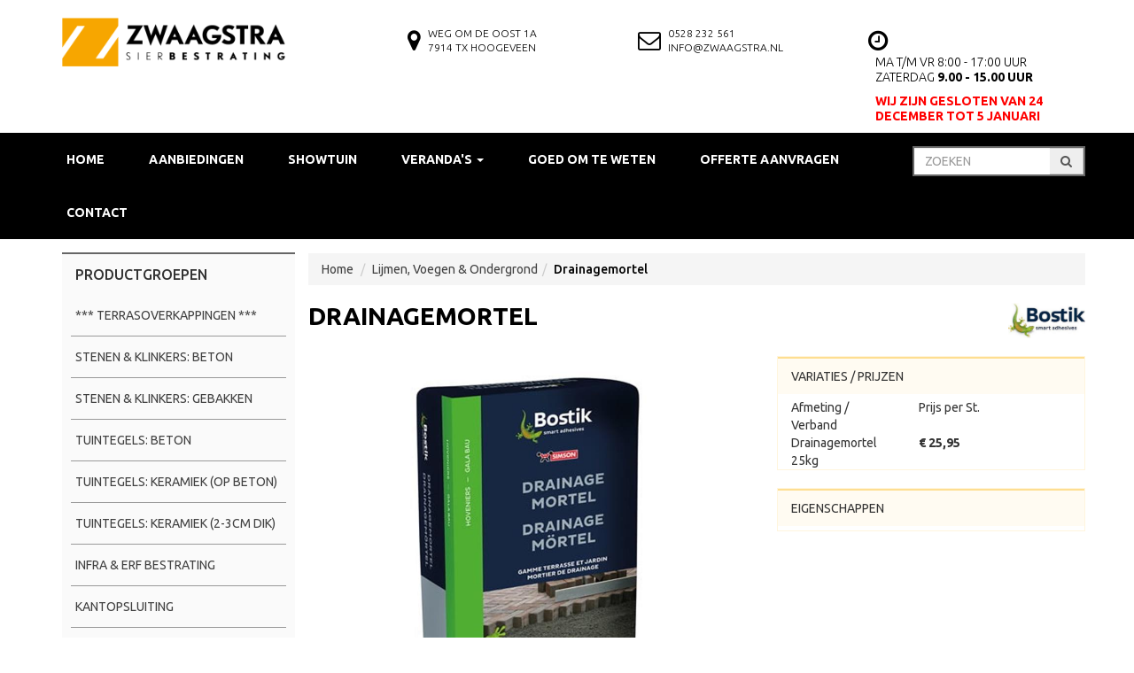

--- FILE ---
content_type: text/html; charset=utf-8
request_url: https://zwaagstra.nl/Product/Ondergrondverstevigers/1771/Drainagemortel
body_size: 23649
content:




<!DOCTYPE html>

<html xmlns="https://www.w3.org/1999/xhtml">
<head><meta charset="utf-8" /><meta http-equiv="X-UA-Compatible" content="IE=edge" /><meta name="viewport" content="width=device-width, initial-scale=1" /><link href="/Content/font-awesome.css" rel="stylesheet" /><link href="https://fonts.googleapis.com/css?family=Ubuntu:400,300,500,700" rel="stylesheet" type="text/css" /><link href="/Templates/ZwaagstraSierbestrating/Styles/bootstrap.css" rel="stylesheet" /><link href="/Templates/ZwaagstraSierbestrating/Styles/bootstrap-flat.css" rel="stylesheet" />
    <!--Lightbox-->
    <link href="/Scripts/Lightbox/css/lightbox.css" rel="stylesheet" /><link href="/Scripts/slick/slick.css" rel="stylesheet" />
    <!--Custom Styles-->

    <link href="/Templates/ZwaagstraSierbestrating/Styles/Styles.css?v=8" rel="stylesheet" /><link rel="apple-touch-icon" sizes="180x180" href="/templates/zwaagstrasierbestrating/favicon/apple-touch-icon.png" /><link rel="icon" type="image/png" sizes="32x32" href="/templates/zwaagstrasierbestrating/favicon/favicon-32x32.png" /><link rel="icon" type="image/png" sizes="16x16" href="/templates/zwaagstrasierbestrating/favicon/favicon-16x16.png" /><link rel="manifest" href="/templates/zwaagstrasierbestrating/favicon/site.webmanifest" /><link rel="mask-icon" href="/templates/zwaagstrasierbestrating/favicon/safari-pinned-tab.svg" color="#5bbad5" /><link rel="shortcut icon" href="/templates/zwaagstrasierbestrating/favicon/favicon.ico" /><meta name="msapplication-TileColor" content="#da532c" /><meta name="msapplication-config" content="/templates/zwaagstrasierbestrating/favicon/browserconfig.xml" /><meta name="theme-color" content="#ffffff" /><script>
  //Analytics
 (function(i,s,o,g,r,a,m){i['GoogleAnalyticsObject']=r;i[r]=i[r]||function(){
 (i[r].q=i[r].q||[]).push(arguments)},i[r].l=1*new Date();a=s.createElement(o),
 m=s.getElementsByTagName(o)[0];a.async=1;a.src=g;m.parentNode.insertBefore(a,m)
 })(window,document,'script','https://www.google-analytics.com/analytics.js','ga');

  ga('create', 'UA-15011488-1', 'auto');
  ga('send', 'pageview');
</script><style>
  /*Custom CSS*/
.veranda-foto{margin-top:15px;}
  /*End Custom CSS*/
</style><title>
	Bostik Drainagemortel | Zwaagstra Sierbestrating
</title><meta name="description" content="Drainagemortel  | Zwaagstra Sierbestrating" /></head>
<body>
    <form method="post" action="./Drainagemortel" id="form1">
<div class="aspNetHidden">
<input type="hidden" name="__EVENTTARGET" id="__EVENTTARGET" value="" />
<input type="hidden" name="__EVENTARGUMENT" id="__EVENTARGUMENT" value="" />
<input type="hidden" name="__VIEWSTATE" id="__VIEWSTATE" value="D3S6+lLMWi7CtCu0ibBUha0YChzITsjeZylXcDkUpLD0woVrmWclAleT+3JDYTfuJf7Zo+18SS3PnA7AFKCp5XlAIWKRbIhIiUToHtErr3mAodrfXHQ/iNIX6fWWRZwuDpdqOh68j/TECRzxPyYHvbIFrHG0RIPjlEdBRvULZ3BmPBBFfzbheFUP2AXTECSJGe6DP4k8udIcDO7WmBJAkVwl7uJvFIxZFf9cpj0Z75Nk8bxUo6+uLyPTyEcYufaWfLzhu9ZcC19kiw5bdY9XJSa9IW1ZFCWwIbZN1/Tq6hQxiHH5zg7xL2x3oAh3cEX+yalJ9tKeNEv/DD/UTc7yW1R6d+lE2De6iJAV378VKN5aALm80qU5gr/EnFUA7DnPPh1zcO9/+IPGGMLRLJQwvt8GyADWcS4i+NtCwR4IgWQ=" />
</div>

<script type="text/javascript">
//<![CDATA[
var theForm = document.forms['form1'];
if (!theForm) {
    theForm = document.form1;
}
function __doPostBack(eventTarget, eventArgument) {
    if (!theForm.onsubmit || (theForm.onsubmit() != false)) {
        theForm.__EVENTTARGET.value = eventTarget;
        theForm.__EVENTARGUMENT.value = eventArgument;
        theForm.submit();
    }
}
//]]>
</script>


<script src="/WebResource.axd?d=pynGkmcFUV13He1Qd6_TZDQvbabSvs45DCelF11mqvhQk3AuEf5Ked9SWKf1UFM10gH4K6Nm0_ttWxB8RlqtUg2&amp;t=637814689746327080" type="text/javascript"></script>


<script src="/ScriptResource.axd?d=x6wALODbMJK5e0eRC_p1LbfyMTe78R8Mp_GHhxjXqDHQ7tDcy2D9klg0aRwWRvUUcHdglMa6q9jiGTKshlsFgQYubP5bgOJ4jLzIENZQR1YvjjPP8ALPwR383QmoZpGW0&amp;t=ffffffffda74082d" type="text/javascript"></script>
<script src="/ScriptResource.axd?d=P5lTttoqSeZXoYRLQMIScHYaauk3ak0QuoczPb4f93oiOydJJrcmqZ93ybEeQ9ySvVKe4741cYxZjf6gSRzqdHOSwhbAZ25Fh5VNDy6tFiq2_H3cRsQG89JqRohilyIp0&amp;t=ffffffffda74082d" type="text/javascript"></script>
<script src="../../../Scripts/jquery-2.1.0.min.js" type="text/javascript"></script>
<script src="/Scripts/jquery-ui-1.10.4.js" type="text/javascript"></script>
<script src="../../../Scripts/bootstrap.min.js" type="text/javascript"></script>
<script src="/Scripts/Lightbox/js/lightbox.js" type="text/javascript"></script>
<script src="/Scripts/slick/slick.js" type="text/javascript"></script>
<script src="../../../WebServiceZoeken.asmx/js" type="text/javascript"></script>
<div class="aspNetHidden">

	<input type="hidden" name="__VIEWSTATEGENERATOR" id="__VIEWSTATEGENERATOR" value="D1E13967" />
	<input type="hidden" name="__EVENTVALIDATION" id="__EVENTVALIDATION" value="63U0tYMNIxbEIsBmD+7qReX4UQr9OKbokwB1XLL4N8dcxzk9BN3BbSew5M1XM51DNlagU072K1Qtcl6osKnqxFnkuhUT7pX/Hw13CfcYL5r4YUd2XxZr+fIPNDGji1mXDNl77CCX1p6+5972o1mReg==" />
</div>

        <script type="text/javascript">
//<![CDATA[
Sys.WebForms.PageRequestManager._initialize('ScriptManager1', 'form1', [], [], [], 90, '');
//]]>
</script>


        


        <header>
            <div class="container">
                <div class="row">

                    <div class="col-sm-4">
                        <div class="header-logo">
                            <a href="/">
                                <img src="/Templates/ZwaagstraSierbestrating/Images/HeaderLogo.png" />
                            </a>
                        </div>
                    </div>
                    <div class="col-sm-8">
                        <div class="row">
                            <div class="col-sm-4">
                                <div class="usp">
                                    <i class="fa fa-map-marker"></i>
                                    <div class="usp-tekst2">
                                        Weg om de Oost 1a<br />
                                        7914 TX Hoogeveen
                                    </div>
                                </div>
                            </div>
                            <div class="col-sm-4">
                                <div class="usp">
                                    <i class="fa fa-envelope-o"></i>
                                    <div class="usp-tekst2">
                                        <a href="tel:0528232561">0528 232 561</a><br />
                                        <a href="info@zwaagstra.nl">info@zwaagstra.nl</a>
                                    </div>
                                </div>
                            </div>
                            <div class="col-sm-4">
                                <div class="usp">
                                    <i class="fa fa-clock-o "></i>
                                    <div class="usp-tekst2">
                                        <div class=" sectieblokinhoud">
	<div><span><span><p class=""><span class="" style="font-size:14px;">Ma t/m Vr 8:00 - 17:00 uur<br />
Zaterdag <strong>9.00 - 15.00 uur</strong></span></p>

<p class=""><span class="" style="font-size:14px;"><span class="" style="color:#FF0000;"><strong>Wij zijn gesloten van 24 december tot 5 januari</strong></span></span></p>
</span></span></div>
</div>
                                        <!--Ma t/m Vr  7:30u - 17:00u<br />
                                        Zaterdag  9:00u - 15:00u-->
                                    </div>
                                </div>
                            </div>
                        </div>
                    </div>

                </div>
                <div class="desktop hidden-xs"></div>

            </div>
            
            <div id="DesktopMenu">
                <div class="menu-placeholder">
                    <div class="container">
                        <div class="row">
                            <div class="col-sm-10">
                                <nav class="navbar navbar-default main-menu" role="navigation">
                                    <div class="navbar-header">
                                        <button type="button" class="navbar-toggle collapsed" data-toggle="collapse" data-target="#navbar" aria-expanded="false" aria-controls="navbar">
                                            <span class="sr-only">Toggle navigation</span>
                                            <span class="icon-bar"></span>
                                            <span class="icon-bar"></span>
                                            <span class="icon-bar"></span>
                                        </button>
                                        <div class="navbar-brand visible-xs" data-toggle="collapse" data-target="#navbar" aria-expanded="false">MENU </div>
                                    </div>
                                    <div id="navbar" class="collapse navbar-collapse">
                                        <ul class="nav navbar-nav"><li><a href="/home">Home</a></li><li><a href="/aanbiedingen">Aanbiedingen</a></li><li><a href="/virtueleshowtuin">SHOWTUIN</a></li><li class="dropdown"><a class="dropdown-toggle" data-toggle="dropdown" role="button" aria-expanded="false" href="../../../Templates/ZwaagstraSierbestrating/#">Veranda's <span class='caret'></a><ul class="dropdown-menu"><li><a href="/verandas/aluxe-designline">Aluxe Designline</a></li><li><a href="/verandas/aluxe-panoramawand">Aluxe Panoramawand</a></li><li><a href="/verandas/aluxe-toplinexl">Aluxe Topline XL</a></li><li><a href="/verandas/aluxe-ultraline">Aluxe Ultraline</a></li></ul></li><li><a href="/goedomteweten">Goed Om Te Weten</a></li><li><a href="/offerte-aanvragen">Offerte Aanvragen</a></li><li><a href="/contact">Contact</a></li></ul>
                                    </div>
                                </nav>
                            </div>
                            <div class="col-sm-2">
                                <div class="zoeken">
                                    <div class="input-group">

                                        <input name="TextBoxZoeken" type="text" id="TextBoxZoeken" class="form-control zoekeninput" placeholder="ZOEKEN" />
                                        <a id="LinkButtonZoeken" class="input-group-addon" href="javascript:__doPostBack(&#39;LinkButtonZoeken&#39;,&#39;&#39;)"><i class="fa fa-search"></i></a>

                                    </div>
                                </div>
                            </div>
                        </div>
                    </div>
                </div>
            </div>
            <!-- Menu -->
            <div class="menuplaceholder">
                <div class="container">
                    <div class="row">
                    </div>
                </div>
            </div>

            <!-- Einde Menu -->
        </header>
        <div class="container-fluid hidden-xs">
            <div class="row">
                <div class="slider-placeholder">
                    
                </div>
            </div>
        </div>

        <div class="container">
            <div class="row">
                
                <div class="col-sm-3">
                    

<div class="visible-xs">
<div class="row">
        <nav class="navbar navbar-default" style="margin-bottom:10px;">
                <!-- Brand and toggle get grouped for better mobile display -->
                <div class="navbar-header">
                    <button type="button" class="navbar-toggle collapsed" data-toggle="collapse" data-target="#bs-example-navbar-collapse-1" aria-expanded="false">
                        <span class="sr-only">Toggle navigation</span>
                        <span class="icon-bar"></span>
                        <span class="icon-bar"></span>
                        <span class="icon-bar"></span>
                    </button>
                    <div class="navbar-brand visible-xs" data-toggle="collapse" data-target="#navbar" aria-expanded="false">PRODUCTGROEPEN </div>
                </div>

                <!-- Collect the nav links, forms, and other content for toggling -->
                <div class="collapse navbar-collapse" id="bs-example-navbar-collapse-1">
                    <ul class="nav navbar-nav">
                        <li><a href="/Producten/Terrasoverkapping-Veranda/238">*** Terrasoverkappingen ***</a></li><li><a href="/Producten/Betonstenen-klinkers/401">Stenen & Klinkers: Beton</a></li><li><a href="/Producten/Gebakken-Bestrating/31">Stenen & Klinkers: Gebakken</a></li><li><a href="/Producten/Sierbestrating-Beton-enkel-ge%c3%afmpregneerd/400">Tuintegels: Beton</a></li><li><a href="/Producten/Keramiek-op-beton/333">Tuintegels: Keramiek (op beton)</a></li><li><a href="/Producten/Keramiek-tegels/98">Tuintegels: Keramiek (2-3cm dik)</a></li><li><a href="/Producten/Infra-Erf-Bestrating/497">Infra & Erf Bestrating</a></li><li><a href="/Producten/Kantopsluiting/140">Kantopsluiting</a></li><li><a href="/Producten/Stapelblokken/152">Stapelblokken & Elementen</a></li><li><a href="/Producten/Vijverranden-Afdekplaten/189">Vijverranden & Afdekplaten</a></li><li><a href="/Producten/Traptreden/196">Traptreden</a></li><li><a href="/Producten/Grind-Split-Keien/204">Grind, Split & Toebehoren</a></li><li><a href="/Producten/Tuinverlichting/230">Tuinverlichting</a></li><li><a href="/Producten/Afwatering/226">Afwatering</a></li><li><a href="/Producten/Kunstgras/241">Kunstgras</a></li><li><a href="/Producten/Voegproducten-Lijmen-Ondergrond/205">Lijmen, Voegen & Ondergrond</a></li>
                    </ul>


                </div>
                <!-- /.navbar-collapse -->

        </nav>
</div>
</div>
<div class="hidden-xs">
<div class="productgroep-menu">
    <h2>Productgroepen</h2>
    <ul>
        <li><a href="/Producten/Terrasoverkapping-Veranda/238">*** Terrasoverkappingen ***</a></li><li><a href="/Producten/Betonstenen-klinkers/401">Stenen & Klinkers: Beton</a></li><li><a href="/Producten/Gebakken-Bestrating/31">Stenen & Klinkers: Gebakken</a></li><li><a href="/Producten/Sierbestrating-Beton-enkel-ge%c3%afmpregneerd/400">Tuintegels: Beton</a></li><li><a href="/Producten/Keramiek-op-beton/333">Tuintegels: Keramiek (op beton)</a></li><li><a href="/Producten/Keramiek-tegels/98">Tuintegels: Keramiek (2-3cm dik)</a></li><li><a href="/Producten/Infra-Erf-Bestrating/497">Infra & Erf Bestrating</a></li><li><a href="/Producten/Kantopsluiting/140">Kantopsluiting</a></li><li><a href="/Producten/Stapelblokken/152">Stapelblokken & Elementen</a></li><li><a href="/Producten/Vijverranden-Afdekplaten/189">Vijverranden & Afdekplaten</a></li><li><a href="/Producten/Traptreden/196">Traptreden</a></li><li><a href="/Producten/Grind-Split-Keien/204">Grind, Split & Toebehoren</a></li><li><a href="/Producten/Tuinverlichting/230">Tuinverlichting</a></li><li><a href="/Producten/Afwatering/226">Afwatering</a></li><li><a href="/Producten/Kunstgras/241">Kunstgras</a></li><li><a href="/Producten/Voegproducten-Lijmen-Ondergrond/205">Lijmen, Voegen & Ondergrond</a></li>
    </ul>
</div>
    </div>

                </div>
                <div class='col-sm-9'>
                    <div class="row">
                        <div class="col-sm-12">
                        </div>
                    </div>
                    <div class="row">
                        <div id="DivContent" class="col-sm-12">
                            <div class="row">
                                <div class="content">
                                    

<div class="product">
    <ol id="ctl22_breadcrumb" class="breadcrumb">
        <li><a href="/">Home</a></li>
    <li><a href="/Producten/Voegproducten-Lijmen-Ondergrond/205">Lijmen, Voegen & Ondergrond</a></li><li class="active"><a href="/Product/Ondergrondverstevigers/1771/Drainagemortel">Drainagemortel</a></li></ol>
    <div class="row">
        <div class="col-sm-9">
            <h1>
        <span id="ctl22_LabelProductTitel">Drainagemortel</span></h1>
        </div>
        <div class="col-sm-3">
            <img id="ctl22_ImageMerkLogo" class="img-responsive merklogo" src="/Images/ProductMerken/25.jpg" alt="Bostik" />
        </div>
    </div>
    
    <div class="row">
        <div class="col-sm-7">
            <a id="ctl22_HyperLinkProductFoto1" data-lightbox="productfotos" rel="lightbox" href="/Images/Producten/1771-3976.jpg"><img id="ctl22_ProductFoto1" class="img-responsive productfoto" src="/Images/Producten/1771-3976.jpg" /></a>
            <div class="row">
                
            </div>
        </div>
        <div class="col-sm-5">
            <div class="panel panel-default">
                <div class="panel-heading">
                    Variaties / Prijzen
                </div>
                <div class="panel-body">
                    <div id="ctl22_PanelVariaties" class="variaties">
	
                        <div class="row header">
                            <div class="col-xs-5">Afmeting / Verband</div>
                            <div class="col-xs-7">Prijs per <span id="ctl22_LabelEenheid">St.</span></div>
                        </div>
                    <div class="row">
		<div class="col-xs-5">
			<span>Drainagemortel 25kg</span>
		</div><div class="col-xs-7 prijs">
			<span>€ 25,95</span>
		</div>
	</div>
</div>
                </div>
            </div>

            <div class="panel panel-default">
                <div class="panel-heading">
                    Eigenschappen
                </div>
                <div class="panel-body">
                    <div id="ctl22_PanelEigenschappen" class="variaties">
	
                    
</div>
                </div>
            </div>



        </div>
    </div>
    <div class="row" style="margin-top: 15px;">
        <div class="col-sm-12">
            <div class="panel panel-default">
                <div class="panel-heading">
                    Omschrijving
                </div>
                <div class="panel-body">
                    <span id="ctl22_LabelOmschrijving"></span>
                </div>
            </div>
        </div>
    </div>
</div>
<script type="text/javascript">

  

    //$(document).ready(function () {
    //    if ($('.desktop').is(':hidden')) {
    //        $('html, body').animate({
    //            scrollTop: $(".product").offset().top - 20
    //        }, 100);
    //    }
    //});
    </script>
                                </div>
                            </div>
                        </div>
                    </div>
                </div>
            </div>
            <div class="row">
                <div class="content">
                    


                </div>


            </div>
        </div>

        <div id="MobielMenu">
        </div>

        <footer>
            <div class="container">
                <div class="col-sm-3">
                    <h2>Snel-links</h2>
                    <ul class="footer-menu"><li><a href="/home">Home</a></li><li><a href="/aanbiedingen">Aanbiedingen</a></li><li><a href="/virtueleshowtuin">SHOWTUIN</a></li><li><a href="/verandas/aluxe-designline">Veranda's</a></li><li><a href="/goedomteweten">Goed Om Te Weten</a></li><li><a href="/offerte-aanvragen">Offerte Aanvragen</a></li><li><a href="/contact">Contact</a></li></ul>
                </div>
                <div class="col-sm-3">
                    <h2>Adresgegevens</h2>
                    <address>
                        <strong>Zwaagstra Sierbestrating</strong><br />
                        Weg om de Oost 1a<br />
                        7914 TX Hoogeveen<br />
                        <abbr title="Phone">T:</abbr>
                        0528 232 561<br />
                        <abbr title="Email">E:</abbr>
                        <a href="mailto:info@zwaagstra.nl">info@zwaagstra.nl</a>
                    </address>
                </div>
                <div class="col-sm-3">
                    <h2>YouTube Promo</h2>
                    <div class="Flexible-container  " style="padding-right: 30px;">
                        <iframe allow="accelerometer; autoplay; clipboard-write; encrypted-media; gyroscope; picture-in-picture" allowfullscreen="" frameborder="0" height="315" src="https://www.youtube.com/embed/S2ukqiBGzQQ" title="YouTube video player" width="560"></iframe>
                    </div>
                </div>
                <div class="col-sm-3">
                    <div class="rechts">
                        <h2>Social Media</h2>
                        <ul class="connect">
                            <li><a href="https://www.facebook.com/zwaagstrasierbestrating/?fref=ts" target="_blank"><i class="fa fa-facebook-square"></i></a></li>
                            <li><a href="https://www.youtube.com/channel/UCBcRlFdvckqiMSWMCJ9aMiA" target="_blank"><i class="fa fa-youtube-square"></i></a></li>
                            <li><a href="https://www.instagram.com/zwaagstrasierbestrating/" target="_blank"><i class="fa fa-instagram"></i></a></li>
                        </ul>
                    </div>
                </div>
            </div>
        </footer>

        <script type="text/javascript">
            $(document).ready(function () {

                $('.hamburger-menu-button').click(function () {
                    $('.productgroep-menu').toggle();
                });

                if ($(".navbar-toggle").css("display") != "none") {
                    $('.menu-placeholder').appendTo('#MobielMenu');
                }

                //$('#productgroepencarousel').slick({
                //    autoplay: true,
                //    infinite: true,
                //    slidesToShow: 8,
                //    slidesToScroll: 1,
                //    speed: 1000,
                //    autoplaySpeed: 4000,
                //    dots: false,
                //    swipe: true,
                //    responsive: [
                //        //{
                //        //    breakpoint: 1200,
                //        //    settings: {
                //        //        slidesToShow: 4,
                //        //        slidesToScroll: 1
                //        //    }
                //        //},
                //        {
                //            breakpoint: 992,
                //            settings: {
                //                slidesToShow: 3,
                //                slidesToScroll: 1
                //            }
                //        },
                //        {
                //            breakpoint: 768,
                //            settings: {
                //                slidesToShow: 2,
                //                slidesToScroll: 1
                //            }
                //        },
                //        {
                //            breakpoint: 480,
                //            settings: {
                //                slidesToShow: 1,
                //                slidesToScroll: 1
                //            }
                //        }

                //    ]
                //});
            });
        </script>

    </form>
</body>
</html>


--- FILE ---
content_type: text/css
request_url: https://zwaagstra.nl/Templates/ZwaagstraSierbestrating/Styles/bootstrap-flat.css
body_size: 4892
content:
/*!
 * Flat styles for Bootstrap v3.0.0
 *
 * Copyright 2013 Scott Dorman
 * Licensed under the Apache License v2.0
 * http://www.apache.org/licenses/LICENSE-2.0
 *
 * Designed and built with all the love in the world by @sdorman.
 */

.img-thumbnail {
    border-radius: 0;
}

code {
    border-radius: 0;
}

pre {
    border-radius: 0;
}

.form-control {
    border-radius: 0;
}

    .form-control:focus {
        border-color: #66afe9;
        outline: thin dotted #333;
        outline: 5px auto -webkit-focus-ring-color;
        outline-offset: -2px;
        -webkit-box-shadow: none;
        box-shadow: none;
    }

.input-sm {
    border-radius: 0;
}

.input-lg {
    border-radius: 0;
}

.btn {
    border-radius: 0;
}

.btn-lg {
    border-radius: 0;
}

.btn-sm,
.btn-xs {
    border-radius: 0;
}

.dropdown-menu {
    border-radius: 0;
  -webkit-box-shadow: none;
          box-shadow: none;
}

.btn-group-xs > .btn {
    border-radius: 0;
}

.btn-group-sm > .btn {
    border-radius: 0;
}

.btn-group-lg > .btn {
    border-radius: 0;
}

.btn-group-vertical > .btn:first-child:not(:last-child) {
    border-top-right-radius: 0;
}

.btn-group-vertical > .btn:last-child:not(:first-child) {
    border-bottom-left-radius: 0;
}

.input-group-lg > .form-control,
.input-group-lg > .input-group-addon,
.input-group-lg > .input-group-btn > .btn {
    border-radius: 0;
}

.input-group-sm > .form-control,
.input-group-sm > .input-group-addon,
.input-group-lg > .input-group-btn > .btn {
    border-radius: 0;
}

.input-group-addon {
    border-radius: 0;
}

    .input-group-addon.input-sm {
        border-radius: 0;
    }

    .input-group-addon.input-lg {
        border-radius: 0;
    }


.nav-tabs > li > a {
    border-radius: 0;
}

.nav-pills > li > a {
    border-radius: 0;
}

@media (min-width: 768px) {
    .navbar {
        border-radius: 0;
    }
}

.navbar-toggle {
    border-radius: 0;
}

    .navbar-toggle .icon-bar {
        border-radius: 0;
    }

.breadcrumb {
    border-radius: 0;
}

.pagination {
    border-radius: 0;
}

    .pagination > li:first-child > a,
    .pagination > li:first-child > span {
        border-bottom-left-radius: 0;
        border-top-left-radius: 0;
    }

    .pagination > li:last-child > a,
    .pagination > li:last-child > span {
        border-top-right-radius: 0;
        border-bottom-right-radius: 0;
    }

.pagination-lg > li:first-child > a,
.pagination-lg > li:first-child > span {
    border-bottom-left-radius: 0;
    border-top-left-radius: 0;
}

.pagination-lg > li:last-child > a,
.pagination-lg > li:last-child > span {
    border-top-right-radius: 0;
    border-bottom-right-radius: 0;
}

.pagination-sm > li:first-child > a,
.pagination-sm > li:first-child > span {
    border-bottom-left-radius: 0;
    border-top-left-radius: 0;
}

.pagination-sm > li:last-child > a,
.pagination-sm > li:last-child > span {
    border-top-right-radius: 0;
    border-bottom-right-radius: 0;
}

.pager li > a,
.pager li > span {
    border-radius: 0;
}

.label {
    border-radius: 0;
}

.badge {
    border-radius: 0;
}

.container .jumbotron {
    border-radius: 0;
}

.thumbnail {
    border-radius: 0;
}

.alert {
    border-radius: 0;
}

.progress {
    border-radius: 0;
    -webkit-box-shadow: none;
    box-shadow: none;
}

.progress-bar {
    -webkit-box-shadow: none;
    box-shadow: none;
}

.list-group-item:first-child {
    border-top-right-radius: 0;
    border-top-left-radius: 0;
}

.list-group-item:last-child {
    border-bottom-right-radius: 0;
    border-bottom-left-radius: 0;
}

.panel {
    border-radius: 0;
    -webkit-box-shadow: none;
    box-shadow: none;
}

.panel-heading {
    border-top-right-radius: 0;
    border-top-left-radius: 0;
}

.panel-footer {
    border-bottom-right-radius: 0;
    border-bottom-left-radius: 0;
}

.panel-group .panel {
    border-radius: 0;
}

.well {
    border-radius: 0;
    -webkit-box-shadow: none;
    box-shadow: none;
}

.well-lg {
    border-radius: 0;
}

.well-sm {
    border-radius: 0;
}

.close {
    text-shadow: none;
}

.modal-content {
    border-radius: 0;
    -webkit-box-shadow: none;
    box-shadow: none;
}

@media screen and (min-width: 768px) {
    .modal-content {
        -webkit-box-shadow: none;
        box-shadow: none;
    }
}

.tooltip-inner {
    border-radius: 0;
}

.popover {
    border-radius: 0;
    -webkit-box-shadow: none;
    box-shadow: none;
}

.popover-title {
    border-radius: 0;
}

.carousel-control {
    text-shadow: none;
}

.carousel-indicators li {
    border-radius: 0;
}

.carousel-caption {
    text-shadow: none;
}


--- FILE ---
content_type: text/css
request_url: https://zwaagstra.nl/Templates/ZwaagstraSierbestrating/Styles/Styles.css?v=8
body_size: 15293
content:
/*CMS Styles*/
.lightboxgallery .img-responsive {
  padding: 10px 0;
}
.col-sm-4.lightboxgallery:nth-child(3n+1) {
  clear: left;
}
.col-sm-3.lightboxgallery:nth-child(4n+1) {
  clear: left;
}
.col-sm-2.lightboxgallery:nth-child(6n+1) {
  clear: left;
}
#fotoalbum .col-sm-4:nth-child(3n+1) {
  clear: left;
}
#fotoalbum .col-sm-3:nth-child(4n+1) {
  clear: left;
}
#fotoalbum .col-sm-2:nth-child(6n+1) {
  clear: left;
}
/*#producten .col-sm-4:nth-child(3n+1) {
    clear: left;
}

#producten .col-sm-3[style="display: inline-block;"]:nth-child(4n+1) {
    clear: left;
}

#producten .col-sm-2:nth-child(6n+1) {
    clear: left;
}*/
.Flexible-container {
  position: relative;
  padding-bottom: 66.25%;
  /*padding-top: 30px;*/
  height: 0;
  overflow: hidden;
}
.Flexible-container iframe,
.Flexible-container object,
.Flexible-container embed {
  position: absolute;
  top: 0;
  left: 0;
  width: 100%;
  height: 100%;
}
#producten .mix {
  display: none;
}
/*Einde CMS Styles*/
.header-video {
  position: relative;
  width: 100%;
  height: 0;
  padding-bottom: 56.25%;
  /* voor een 16:9 aspect ratio, pas dit aan naar uw video aspect ratio */
  overflow: hidden;
}
.header-video video {
  position: absolute;
  top: 0;
  left: 0;
  width: 100%;
  height: 100%;
  object-fit: cover;
}
header {
  background-color: #fff;
  color: #000;
  /*padding: 20px 0;*/
  /*margin-bottom: 15px;*/
}
header .header-logo {
  margin: 20px 0;
}
header .header-logo img {
  width: 70%;
}
header .usp {
  text-align: left;
  /*color:#fff;*/
  font-size: 26px;
  margin-top: 30px;
}
header .usp i {
  float: left;
  line-height: 32px;
}
header .usp .usp-tekst {
  text-transform: uppercase;
  font-weight: 300;
  font-size: 16px;
  float: left;
  line-height: 32px;
  margin-left: 8px;
}
header .usp .usp-tekst2 {
  text-transform: uppercase;
  font-weight: 300;
  font-size: 12px;
  float: left;
  line-height: 16px;
  margin-left: 8px;
}
header .usp .usp-tekst2 a {
  color: #000;
}
header .mededeling {
  background-color: #FDB813;
  color: #000;
  text-align: center;
  padding: 10px 0;
  font-size: 14px;
  font-weight: 600;
}
.menu-placeholder {
  background-color: #000;
  width: 100%;
}
.menu-placeholder .col-sm-10,
.menu-placeholder .col-sm-2 {
  padding-left: 0;
  padding-right: 0;
}
/*Menu Centreren*/
/*.navbar-nav {
    width: 100%;
    text-align: center;

    > li {
        float: none;
        display: inline-block;
    }
}*/
/*Einde Menu Centreren*/
.navbar-default {
  margin: 0;
  background-color: #000;
  border: none;
  font-size: 14px;
  /*margin-top:5px;*/
  text-transform: uppercase;
  font-weight: 600;
  margin-left: -20px;
}
.navbar-default .navbar-nav > li > a {
  padding: 20px 25px;
  color: #fff;
}
.navbar-default .navbar-nav > li > a:hover,
.navbar-default .navbar-nav > li > a:focus {
  color: #eeeeee;
}
.dropdown-menu > li > a {
  padding: 8px 20px ;
}
.zoeken {
  background-color: #1a1a1a;
  border: #666666 2px solid;
  margin: 15px 0;
  /*padding:8px;*/
}
.zoeken .zoekeninput {
  height: 30px;
  width: 100%;
  border: none;
  color: #000;
}
.zoekresultaten a {
  color: #555555;
}
.zoekresultaten .zoekresultaat {
  font-size: 16px;
  border-bottom: 1px solid #a1a1a1;
  padding-bottom: 10px;
  margin-bottom: 10px;
  display: block;
  width: 100%;
}
.breadcrumb li a {
  color: #404040;
}
.breadcrumb li.active a {
  color: #000;
  font-weight: 500;
}
.container-shadow {
  -moz-box-shadow: 50px 0 50px -50px #717171, -50px 0 50px -50px #717171;
  -webkit-box-shadow: 50px 0 50px -50px #717171, -50px 0 50px -50px #717171;
  box-shadow: 50px 0 50px -50px #717171, -50px 0 50px -50px #717171;
  margin-top: -35px;
  padding-top: 35px;
  margin-bottom: -35px;
  padding-bottom: 35px;
}
.slider-placeholder {
  margin-bottom: 15px;
}
.slider .bottomNav {
  margin-top: -40px !important;
}
.streetview-slider {
  height: 500px;
  margin: 15px 0;
}
.streetview-title {
  position: absolute;
  font-size: 30px;
  margin: 10px 0 0 0;
  padding: 10px 20px;
  z-index: 9999;
  float: right;
  background-color: #FDB813;
}
.content h1 {
  font-size: 30px;
  margin-top: 0;
  padding-top: 0;
  margin-bottom: 5px;
  padding-bottom: 15px;
  font-weight: 600;
  text-transform: uppercase;
  text-align: center;
  color: #000;
}
.content h3 {
  font-size: 18px;
  margin-top: 15px;
  padding-top: 0px;
  margin-bottom: 5px;
  padding-bottom: 5px;
  font-weight: 600;
}
.content hr.primary {
  border-top: 4px solid #fede91;
  max-width: 100px;
  border-bottom: none;
  margin: 0 auto 15px;
}
.content p {
  line-height: 1.6em;
}
.content .center p {
  text-align: center;
}
.content .table td.prijs {
  text-align: right;
}
.productgroepencarouselplaceholder {
  overflow: hidden;
  /*background-color:@brand-secondary-light ;*/
}
#productgroepencarousel {
  /*padding:0 10px;*/
  margin: 0 -5px;
  margin-bottom: 15px;
}
#productgroepencarousel .slick-slide {
  padding: 0 5px;
}
#productgroepencarousel .blok {
  width: 100%;
}
#productgroepencarousel .blok .titel {
  position: absolute;
  top: 60%;
  z-index: 999;
  background-color: rgba(255, 255, 255, 0.6);
  text-align: center;
  width: 100%;
  margin-left: -5px;
  padding: 8px 5px;
  font-weight: 600;
  font-size: 12px;
  text-transform: uppercase;
}
#productgroepencarousel a .blok .titel {
  color: #333333;
}
/*ProductMenu*/
.productgroep-menu {
  background-color: #fafafa;
  border-top: #666666 2px solid;
}
.productgroep-menu h2 {
  /*background-color: @brand-secondary-light4;*/
  color: #333333;
  text-transform: uppercase;
  font-size: 16px;
  font-weight: 500;
  line-height: 1;
  padding: 15px 0px;
  margin: 0 15px;
  /*border-bottom: 1px solid @brand-secondary-light3;*/
}
.productgroep-menu ul {
  margin: 0;
  padding: 0;
  list-style: none;
}
.productgroep-menu ul li:first-child a {
  border: none;
}
.productgroep-menu ul li a {
  color: #404040;
  position: relative;
  font-size: 14px;
  text-transform: uppercase;
  font-weight: 400;
  padding: 13px 5px;
  display: block;
  margin: 0 10px;
  border-top: 1px solid #999999;
}
.productgroep-menu ul li a.active {
  font-weight: 600;
  color: #1a1a1a;
}
.productgroep-menu ul li > ul.productgroep-submenu {
  padding-left: 10px;
  margin-bottom: 10px;
  margin-top: -5px;
}
.productgroep-menu ul li > ul.productgroep-submenu > li a {
  padding: 2px 10px;
  border: none;
  color: #333333;
  font-size: 14px;
  text-transform: none;
}
.productgroep-menu ul li > ul.productgroep-submenu > li a::before {
  content: "\f105";
  font-family: FontAwesome;
  font-style: normal;
  font-weight: normal;
  padding-right: 5px;
  /*margin-left:-10px;*/
  text-decoration: none;
  font-size: 13px;
  color: #222222;
}
/*Einde ProductMenu*/
.producten {
  padding-left: 5px;
  margin-right: 5px;
  border-top: 2px solid #1a1a1a;
  margin-top: -1px;
}
.producten h1 {
  /*background-color: @brand-secondary-light4;*/
  color: #1a1a1a;
  text-transform: uppercase;
  font-size: 20px;
  font-weight: 500;
  line-height: 1;
  padding: 11px 0px;
  margin: 0;
  text-align: left;
  /*border-bottom: 1px solid @brand-secondary-light3;*/
}
.producten .col-sm-4 {
  padding-left: 8px;
  padding-right: 8px;
}
.aanbiedingen {
  border-top: none !important;
  margin: 0 -15px;
}
.productitem {
  height: 275px;
  overflow: hidden;
  padding: 10px;
  margin-bottom: 16px;
  /*background-color:@brand-secondary-light4;*/
  box-shadow: 1px 1px 6px 0 rgba(0, 0, 0, 0.2);
}
.productitem .productimage {
  margin: -15px;
  height: 160px;
  overflow: hidden;
  text-align: center;
}
.productitem .productimage img {
  margin-left: -2%;
  max-width: 104%;
  -moz-transition: all 0.3s;
  -webkit-transition: all 0.3s;
  transition: all 0.3s;
}
.productitem:hover .productimage img {
  -moz-transform: scale(1.1);
  -webkit-transform: scale(1.1);
  transform: scale(1.1);
}
.productitem .productimage .img-vastehoogte {
  max-height: 100%;
  max-width: 100%;
  text-align: center;
}
.productitem .productgroep {
  text-transform: uppercase;
  font-size: 12px;
  color: #999999;
  display: block;
  margin-top: 20px;
  text-align: center;
}
.productitem .hr-small {
  border-width: 2px;
  color: #999999;
  width: 30px;
  margin: 5px auto 5px auto !important;
  display: block;
  height: 3px;
  background-color: #000000;
  opacity: 0.1;
}
.productitem .producttitel {
  /*text-transform: uppercase;*/
  font-size: 13px;
  color: #555555;
  display: block;
  text-align: center;
}
.productitem .productprijs {
  display: none;
  display: block;
  color: #404040;
  font-size: 15px;
  font-weight: 500;
  bottom: 20px;
  position: absolute;
}
.productitem .productlogo {
  float: right;
  max-width: 55px;
  max-height: 35px;
  bottom: 22px;
  position: absolute;
  right: 22px;
}
/*Producten Pagina*/
.product h1 {
  margin: 0 0 15px;
  font-size: 28px;
  text-align: left;
}
.product .merklogo {
  max-height: 40px;
  margin-bottom: 15px;
  float: right;
}
.product .productfoto {
  margin-bottom: 15px;
  max-height: 500px;
}
.product .productfotos {
  margin-bottom: 10px;
}
.product .panel-default {
  border-color: #fff5dd;
}
.product .panel-heading {
  background-color: #fffbf2;
  border-color: #fff5dd;
  border-top: #fede91 2px solid;
  border-bottom: none;
  text-transform: uppercase;
}
.product .panel-body {
  padding: 5px 15px 0;
  /*padding:0 15px;*/
}
.product .variaties .header {
  /*background-color:@brand-secondary-light5;*/
  /*font-weight:500;*/
}
.product .variaties .row:last-child .col-xs-6 {
  border: none;
}
.product .variaties .row .col-xs-6 {
  padding-bottom: 5px;
  margin-bottom: 5px;
  border-bottom: 1px solid #fffcf7;
}
.product .variaties .prijs {
  font-weight: 600;
  padding-right: 0;
  /*display:none;*/
}
.product .variaties .prijs .badge {
  background-color: #FDA300;
  margin-left: 10px;
}
.product .variaties .prijs .blauw {
  background-color: #000;
}
#Filters {
  background-color: #fffcf7;
  border-top: #fede91 2px solid;
  /*padding: 0 0;*/
}
#Filters .resetfilters {
  float: right;
  margin: 12px 0;
}
#Filters .resetfilters i {
  padding-right: 10px;
}
#Filters .sluitenfilters {
  float: right;
  margin: 12px 0;
  margin-left: 15px;
}
#Filters .sluitenfilters i {
  padding-right: 10px;
}
#Filters h2 {
  /*background-color: @brand-secondary-light4;*/
  color: #333333;
  text-transform: uppercase;
  font-size: 16px;
  font-weight: 500;
  line-height: 1;
  padding: 15px 5px;
  margin: 0;
  /*border-bottom: 1px solid @brand-secondary-light3;*/
}
#Filters h3 {
  color: #555555;
  text-transform: uppercase;
  font-size: 14px;
  font-weight: 400;
  margin: 0;
  padding: 13px 5px 5px;
  border-top: 1px solid #fede91;
}
#Filters .checkbox {
  display: block;
  position: relative;
  cursor: pointer;
  margin-bottom: 8px;
  margin-left: 6px;
}
#Filters .checkbox input[type="checkbox"] {
  position: absolute;
  display: block;
  top: 0;
  left: 0;
  height: 100%;
  width: 100%;
  cursor: pointer;
  margin: 0;
  opacity: 0;
  z-index: 1;
}
#Filters .checkbox label {
  display: inline-block;
  vertical-align: top;
  text-align: left;
  padding-left: 0.5em;
  /*text-transform: lowercase;*/
}
#Filters .checkbox label:before,
#Filters .checkbox label:after {
  content: '';
  display: block;
  position: absolute;
}
#Filters .checkbox label:before {
  left: 0;
  top: 0;
  width: 16px;
  height: 16px;
  margin-right: 10px;
  background: #ddd;
  border-radius: 1px;
}
#Filters .checkbox label:after {
  content: '';
  position: absolute;
  top: 3px;
  left: 3px;
  width: 10px;
  height: 10px;
  border-radius: 1px;
  background: #FDB813;
  opacity: 0;
  pointer-events: none;
}
#Filters .checkbox input:checked ~ label:after {
  opacity: 1;
}
#Filters .checkbox input:focus ~ label:before {
  background: #eee;
}
#Filters .checkbox-label {
  /*margin-left:-15px;*/
  margin-top: -3px;
}
.nieuws {
  background-color: #222222;
  margin: -15px;
  padding: 10px;
  margin-bottom: 0;
}
.nieuws h1 {
  color: #fff;
}
.nieuws h2 {
  font-size: 16px;
  text-transform: uppercase;
  font-weight: 600;
}
.nieuws h4 {
  color: #bfbfbf;
  font-size: 14px;
}
.nieuws p {
  color: #eeeeee;
}
.nieuws .leesmeer {
  margin-top: -10px;
}
.nieuws nav {
  display: none;
}
#DivSubMenu {
  background-color: #000;
  margin: -15px 0;
  padding: 10px;
  margin-bottom: 20px;
}
#DivSubMenu h1 {
  color: #fff;
}
.submenu {
  list-style: none;
  margin: 0;
  padding: 0 0 0 5px;
}
.submenu li {
  /*border-bottom: 1px solid @brand-secondary-light ;*/
}
.submenu li a {
  display: block;
  margin: 0;
  padding: 10px;
  width: 100%;
  color: #fff;
  text-transform: uppercase;
  font-weight: 600;
}
.submenu li a:hover {
  text-decoration: none;
}
.submenu li a:before {
  content: "\f105";
  font-family: FontAwesome;
  font-style: normal;
  font-weight: normal;
  padding-right: 5px;
  /*margin-left:-10px;*/
  text-decoration: none;
  font-size: 15px;
  color: #1a1a1a;
}
.submenu li.active a:before {
  color: #fff;
}
.contact address {
  font-size: 16px;
}
footer {
  margin-top: 15px;
  padding: 30px 0;
  background-color: #000;
  color: #fff;
}
footer h2 {
  margin: 0;
  padding: 0;
  font-size: 18px;
  text-transform: uppercase;
  font-weight: 300;
  margin-bottom: 10px;
}
footer .footer-menu {
  margin: 0;
  padding: 0;
  list-style: none;
}
footer .footer-menu li a {
  color: #fff;
  line-height: 24px;
}
footer address {
  margin-bottom: 0;
  font-size: 14px;
}
footer address a {
  color: #fff;
}
footer .rechts {
  float: right;
}
footer .connect {
  margin: 0;
  padding: 0;
  list-style: none;
  font-size: 30px;
}
footer .connect li {
  float: left;
  margin-right: 15px;
}
footer .connect li a {
  color: #fff;
}
/* Style the video: 100% width and height to cover the entire window */
#myVideo {
  position: relative;
  right: 0;
  bottom: 0;
  min-width: 100%;
  /*min-height: 100%;*/
}
@media (max-width: 767px) {
  header .usp {
    text-align: left;
    /*color:#fff;*/
    font-size: 36px;
    margin-top: 10px;
    margin-bottom: 10px;
    display: block;
    clear: left;
    height: 36px;
  }
  header .usp i {
    clear: left;
    float: left;
    line-height: 32px;
    font-size: 28px;
    display: block;
    width: 50px;
  }
  header .usp .usp-tekst {
    text-transform: uppercase;
    font-weight: 300;
    font-size: 16px;
    float: left;
    line-height: 32px;
    margin-left: 8px;
  }
  header .usp .usp-tekst2 {
    text-transform: uppercase;
    font-weight: 300;
    font-size: 14px;
    float: left;
    line-height: 18px;
    margin-left: 8px;
  }
  .navbar-default {
    margin: 0;
  }
  .navbar-brand {
    color: #fff !important;
  }
  .navbar-nav > li {
    float: none;
    display: block;
  }
  .navbar-default .navbar-nav > li > a {
    text-align: center;
    border-bottom: 1px solid #FFC12D;
    font-weight: 500;
    padding: 15px 0;
    color: #000;
  }
  .navbar-collapse {
    max-height: none;
    background-color: #fff8e7;
  }
  .zoeken {
    margin: 15px;
  }
  .product h1 {
    font-size: 14px;
    padding: 0 15px;
  }
  footer h2 {
    margin-top: 20px;
  }
  footer .rechts {
    float: left;
  }
  .streetview-slider {
    height: 500px;
    margin: 15px 0;
  }
  .streetview-title {
    display: none;
  }
  .embed-responsive-16by9 {
    padding-bottom: 180%;
  }
  .productgroep-menu {
    display: none;
  }
  .hamburger-menu-button {
    display: block;
  }
}

--- FILE ---
content_type: text/plain
request_url: https://www.google-analytics.com/j/collect?v=1&_v=j102&a=825116673&t=pageview&_s=1&dl=https%3A%2F%2Fzwaagstra.nl%2FProduct%2FOndergrondverstevigers%2F1771%2FDrainagemortel&ul=en-us%40posix&dt=Bostik%20Drainagemortel%20%7C%20Zwaagstra%20Sierbestrating&sr=1280x720&vp=1280x720&_u=IEBAAEABAAAAACAAI~&jid=783125648&gjid=1575694212&cid=1845524056.1769944564&tid=UA-15011488-1&_gid=1603680552.1769944564&_r=1&_slc=1&z=395612914
body_size: -449
content:
2,cG-9NDLTEDFV9